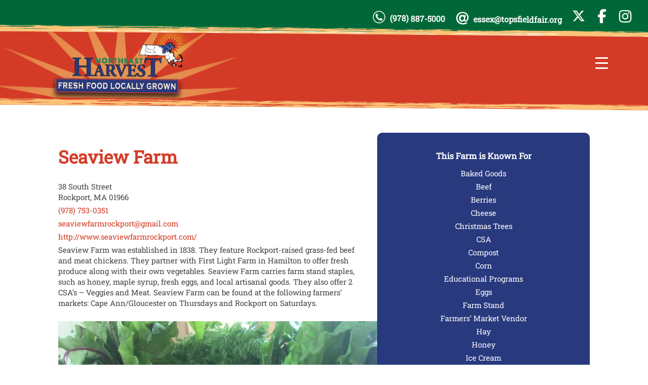

--- FILE ---
content_type: text/html; charset=UTF-8
request_url: https://northeastharvest.com/farm-pages/seaview-farm/
body_size: 12013
content:
<!doctype html>
<html lang="en-US" class="no-js">

<head>
	<!-- Google Tag Manager -->
	<script>(function(w,d,s,l,i){w[l]=w[l]||[];w[l].push({'gtm.start':
	new Date().getTime(),event:'gtm.js'});var f=d.getElementsByTagName(s)[0],
	j=d.createElement(s),dl=l!='dataLayer'?'&l='+l:'';j.async=true;j.src=
	'https://www.googletagmanager.com/gtm.js?id='+i+dl;f.parentNode.insertBefore(j,f);
	})(window,document,'script','dataLayer','GTM-NSDLBRL');</script>
	<!-- End Google Tag Manager -->
		<meta charset="UTF-8">
		<title>
			Seaview Farm - Northeast Harvest			 :			Northeast Harvest		</title>

		<link href="//www.google-analytics.com" rel="dns-prefetch">
		<link href="https://northeastharvest.com/wp-content/themes/northeastharvest/img/NorthEast-Harvest_Logo.png" alt="Northeastern Harvest Logo"  rel="shortcut icon">
		<link href="https://northeastharvest.com/wp-content/themes/northeastharvest/img/icons/touch.png" rel="apple-touch-icon-precomposed">
		
		
		



		<meta http-equiv="X-UA-Compatible" content="IE=edge,chrome=1">
		<meta name="viewport" content="width=device-width, initial-scale=1.0">
		<meta name="description" content="">

		<meta name='robots' content='index, follow, max-image-preview:large, max-snippet:-1, max-video-preview:-1' />
	
	
	<!-- This site is optimized with the Yoast SEO plugin v26.4 - https://yoast.com/wordpress/plugins/seo/ -->
	<link rel="canonical" href="https://northeastharvest.com/farm-pages/seaview-farm/" />
	<meta property="og:locale" content="en_US" />
	<meta property="og:type" content="article" />
	<meta property="og:title" content="Seaview Farm - Northeast Harvest" />
	<meta property="og:url" content="https://northeastharvest.com/farm-pages/seaview-farm/" />
	<meta property="og:site_name" content="Northeast Harvest" />
	<meta property="article:modified_time" content="2022-04-07T15:12:42+00:00" />
	<meta name="twitter:card" content="summary_large_image" />
	<script type="application/ld+json" class="yoast-schema-graph">{"@context":"https://schema.org","@graph":[{"@type":"WebPage","@id":"https://northeastharvest.com/farm-pages/seaview-farm/","url":"https://northeastharvest.com/farm-pages/seaview-farm/","name":"Seaview Farm - Northeast Harvest","isPartOf":{"@id":"https://northeastharvest.com/#website"},"datePublished":"2017-05-05T21:22:49+00:00","dateModified":"2022-04-07T15:12:42+00:00","breadcrumb":{"@id":"https://northeastharvest.com/farm-pages/seaview-farm/#breadcrumb"},"inLanguage":"en-US","potentialAction":[{"@type":"ReadAction","target":["https://northeastharvest.com/farm-pages/seaview-farm/"]}]},{"@type":"BreadcrumbList","@id":"https://northeastharvest.com/farm-pages/seaview-farm/#breadcrumb","itemListElement":[{"@type":"ListItem","position":1,"name":"Home","item":"https://northeastharvest.com/"},{"@type":"ListItem","position":2,"name":"Farm-Pages","item":"https://northeastharvest.com/farm-pages/"},{"@type":"ListItem","position":3,"name":"Seaview Farm"}]},{"@type":"WebSite","@id":"https://northeastharvest.com/#website","url":"https://northeastharvest.com/","name":"Northeast Harvest","description":"","potentialAction":[{"@type":"SearchAction","target":{"@type":"EntryPoint","urlTemplate":"https://northeastharvest.com/?s={search_term_string}"},"query-input":{"@type":"PropertyValueSpecification","valueRequired":true,"valueName":"search_term_string"}}],"inLanguage":"en-US"}]}</script>
	<!-- / Yoast SEO plugin. -->


<link rel='dns-prefetch' href='//kit.fontawesome.com' />
<link rel="alternate" type="text/calendar" title="Northeast Harvest &raquo; iCal Feed" href="https://northeastharvest.com/local-agriculture-events-in-northeastern-massachusetts/?ical=1" />

<link data-optimized="2" rel="stylesheet" href="https://northeastharvest.com/wp-content/litespeed/css/97d28558c89a946c9f3cfe6cdcf4acb2.css?ver=400ee" />















<script type="text/javascript" src="https://northeastharvest.com/wp-includes/js/jquery/jquery.min.js?ver=3.7.1" id="jquery-core-js"></script>













<link rel="https://api.w.org/" href="https://northeastharvest.com/wp-json/" /><link rel="alternate" title="oEmbed (JSON)" type="application/json+oembed" href="https://northeastharvest.com/wp-json/oembed/1.0/embed?url=https%3A%2F%2Fnortheastharvest.com%2Ffarm-pages%2Fseaview-farm%2F" />
<link rel="alternate" title="oEmbed (XML)" type="text/xml+oembed" href="https://northeastharvest.com/wp-json/oembed/1.0/embed?url=https%3A%2F%2Fnortheastharvest.com%2Ffarm-pages%2Fseaview-farm%2F&#038;format=xml" />
<meta name="tec-api-version" content="v1"><meta name="tec-api-origin" content="https://northeastharvest.com"><link rel="alternate" href="https://northeastharvest.com/wp-json/tribe/events/v1/" />
				

</head>

<body class="wp-singular farm-pages-template-default single single-farm-pages postid-1261 wp-theme-northeastharvest tribe-no-js seaview-farm">
	<!-- Google Tag Manager (noscript) -->
	<noscript><iframe src="https://www.googletagmanager.com/ns.html?id=GTM-NSDLBRL"
	height="0" width="0" style="display:none;visibility:hidden"></iframe></noscript>
	<!-- End Google Tag Manager (noscript) -->
			<!-- Pre-header -->
		<div class="preheader">
				<div class="rightlinks">
						<ul>
								<li><img data-lazyloaded="1" src="[data-uri]" data-src="https://northeastharvest.com/wp-content/themes/northeastharvest/img/icons/Phone-Icon.png" alt="phone icon"><noscript><img src="https://northeastharvest.com/wp-content/themes/northeastharvest/img/icons/Phone-Icon.png" alt="phone icon"></noscript>
								<a href="tel:(978) 887-5000">(978) 887-5000</a></li>
								<li><img data-lazyloaded="1" src="[data-uri]" data-src="https://northeastharvest.com/wp-content/themes/northeastharvest/img/icons/webmail-Icon.png" alt="web icon"><noscript><img src="https://northeastharvest.com/wp-content/themes/northeastharvest/img/icons/webmail-Icon.png" alt="web icon"></noscript>  <a href="mailto:essex@topsfieldfair.org"> essex@topsfieldfair.org</a></li>
								<li>
									<a href="https://twitter.com/neharvest/" target="_blank">
										<svg xmlns="http://www.w3.org/2000/svg" height="28" width="26" viewBox="0 0 512 512"><!--!Font Awesome Free 6.5.0 by @fontawesome - https://fontawesome.com License - https://fontawesome.com/license/free Copyright 2023 Fonticons, Inc.--><path fill="#ffffff" d="M389.2 48h70.6L305.6 224.2 487 464H345L233.7 318.6 106.5 464H35.8L200.7 275.5 26.8 48H172.4L272.9 180.9 389.2 48zM364.4 421.8h39.1L151.1 88h-42L364.4 421.8z"/></svg>
									</li>
								<li>
									<a href="https://www.facebook.com/NEHarvest/" target="_blank">
										<svg xmlns="http://www.w3.org/2000/svg" height="28" width="26" viewBox="0 0 320 512"><!--!Font Awesome Free 6.5.0 by @fontawesome - https://fontawesome.com License - https://fontawesome.com/license/free Copyright 2023 Fonticons, Inc.--><path fill="#ffffff" d="M80 299.3V512H196V299.3h86.5l18-97.8H196V166.9c0-51.7 20.3-71.5 72.7-71.5c16.3 0 29.4 .4 37 1.2V7.9C291.4 4 256.4 0 236.2 0C129.3 0 80 50.5 80 159.4v42.1H14v97.8H80z"/></svg>
									</a>
								</li>
								<li>
									<a href="https://www.instagram.com/neharvest/" target="_blank">
									<svg xmlns="http://www.w3.org/2000/svg" height="28" width="26" viewBox="0 0 448 512"><!--!Font Awesome Free 6.5.0 by @fontawesome - https://fontawesome.com License - https://fontawesome.com/license/free Copyright 2023 Fonticons, Inc.--><path fill="#ffffff" d="M224.1 141c-63.6 0-114.9 51.3-114.9 114.9s51.3 114.9 114.9 114.9S339 319.5 339 255.9 287.7 141 224.1 141zm0 189.6c-41.1 0-74.7-33.5-74.7-74.7s33.5-74.7 74.7-74.7 74.7 33.5 74.7 74.7-33.6 74.7-74.7 74.7zm146.4-194.3c0 14.9-12 26.8-26.8 26.8-14.9 0-26.8-12-26.8-26.8s12-26.8 26.8-26.8 26.8 12 26.8 26.8zm76.1 27.2c-1.7-35.9-9.9-67.7-36.2-93.9-26.2-26.2-58-34.4-93.9-36.2-37-2.1-147.9-2.1-184.9 0-35.8 1.7-67.6 9.9-93.9 36.1s-34.4 58-36.2 93.9c-2.1 37-2.1 147.9 0 184.9 1.7 35.9 9.9 67.7 36.2 93.9s58 34.4 93.9 36.2c37 2.1 147.9 2.1 184.9 0 35.9-1.7 67.7-9.9 93.9-36.2 26.2-26.2 34.4-58 36.2-93.9 2.1-37 2.1-147.8 0-184.8zM398.8 388c-7.8 19.6-22.9 34.7-42.6 42.6-29.5 11.7-99.5 9-132.1 9s-102.7 2.6-132.1-9c-19.6-7.8-34.7-22.9-42.6-42.6-11.7-29.5-9-99.5-9-132.1s-2.6-102.7 9-132.1c7.8-19.6 22.9-34.7 42.6-42.6 29.5-11.7 99.5-9 132.1-9s102.7-2.6 132.1 9c19.6 7.8 34.7 22.9 42.6 42.6 11.7 29.5 9 99.5 9 132.1s2.7 102.7-9 132.1z"/></svg>
									</a>
								</li>
						</ul>
				</div>
				<div class="clear"></div>
		</div>
		<div class="H-topline">
				<img data-lazyloaded="1" src="[data-uri]" data-src="https://northeastharvest.com/wp-content/themes/northeastharvest/img/lines/H-topline.png"><noscript><img src="https://northeastharvest.com/wp-content/themes/northeastharvest/img/lines/H-topline.png"></noscript>
		</div>
		<!-- header -->
		<header class="header clear" role="banner">

				<!-- logo -->
				<div class="logo">
						<a href="https://northeastharvest.com">
								<!-- svg logo - toddmotto.com/mastering-svg-use-for-a-retina-web-fallbacks-with-png-script -->
								<img data-lazyloaded="1" src="[data-uri]" data-src="https://northeastharvest.com/wp-content/themes/northeastharvest/img/NorthEast-Harvest_Logo.png" alt="Northeastern Harvest Logo" class="logo-img"><noscript><img src="https://northeastharvest.com/wp-content/themes/northeastharvest/img/NorthEast-Harvest_Logo.png" alt="Northeastern Harvest Logo" class="logo-img"></noscript>
						</a>
				</div>
				<!-- /logo -->

				<!-- nav -->
				<nav class="nav" role="navigation">
						<ul><li id="menu-item-8252" class="menu-item menu-item-type-custom menu-item-object-custom menu-item-has-children menu-item-8252"><a href="//northeastharvest.com/food-guide/">Local Food Guide</a>
<ul class="sub-menu">
	<li id="menu-item-8253" class="menu-item menu-item-type-taxonomy menu-item-object-farm-category menu-item-8253"><a href="https://northeastharvest.com/farm-category/alpacas-fiber/">Alpacas, Fiber</a></li>
	<li id="menu-item-8254" class="menu-item menu-item-type-taxonomy menu-item-object-farm-category menu-item-8254"><a href="https://northeastharvest.com/farm-category/apples/">Apples</a></li>
	<li id="menu-item-8256" class="menu-item menu-item-type-taxonomy menu-item-object-farm-category menu-item-8256"><a href="https://northeastharvest.com/farm-category/bakery-breads-pies/">Bakery, Breads, Pies</a></li>
	<li id="menu-item-8259" class="menu-item menu-item-type-taxonomy menu-item-object-farm-category menu-item-8259"><a href="https://northeastharvest.com/farm-category/berries/">Berries</a></li>
	<li id="menu-item-8261" class="menu-item menu-item-type-taxonomy menu-item-object-farm-category menu-item-8261"><a href="https://northeastharvest.com/farm-category/c-s-a/">CSA Farms</a></li>
	<li id="menu-item-8263" class="menu-item menu-item-type-taxonomy menu-item-object-farm-category menu-item-8263"><a href="https://northeastharvest.com/farm-category/cheese/">Cheese</a></li>
	<li id="menu-item-8264" class="menu-item menu-item-type-taxonomy menu-item-object-farm-category menu-item-8264"><a href="https://northeastharvest.com/farm-category/christmas-trees/">Christmas Trees</a></li>
	<li id="menu-item-8265" class="menu-item menu-item-type-taxonomy menu-item-object-farm-category menu-item-8265"><a href="https://northeastharvest.com/farm-category/corn/">Corn</a></li>
	<li id="menu-item-8267" class="menu-item menu-item-type-taxonomy menu-item-object-farm-category menu-item-8267"><a href="https://northeastharvest.com/farm-category/dairy-ice-cream/">Dairy, Ice Cream</a></li>
	<li id="menu-item-8268" class="menu-item menu-item-type-taxonomy menu-item-object-farm-category menu-item-8268"><a href="https://northeastharvest.com/farm-category/educational-programs/">Educational Programs</a></li>
	<li id="menu-item-8269" class="menu-item menu-item-type-taxonomy menu-item-object-farm-category menu-item-8269"><a href="https://northeastharvest.com/farm-category/eggs/">Eggs</a></li>
	<li id="menu-item-8270" class="menu-item menu-item-type-taxonomy menu-item-object-farm-category menu-item-8270"><a href="https://northeastharvest.com/farm-category/farm-stand/">Farm Stand</a></li>
	<li id="menu-item-8272" class="menu-item menu-item-type-taxonomy menu-item-object-farm-category menu-item-8272"><a href="https://northeastharvest.com/farm-category/farmers-market/">Farmers&#8217; Market</a></li>
	<li id="menu-item-8274" class="menu-item menu-item-type-taxonomy menu-item-object-farm-category menu-item-8274"><a href="https://northeastharvest.com/farm-category/festivals/">Festivals</a></li>
	<li id="menu-item-8275" class="menu-item menu-item-type-taxonomy menu-item-object-farm-category menu-item-8275"><a href="https://northeastharvest.com/farm-category/firewood/">Firewood</a></li>
	<li id="menu-item-8278" class="menu-item menu-item-type-taxonomy menu-item-object-farm-category menu-item-8278"><a href="https://northeastharvest.com/farm-category/flowers-plants-bulbs/">Flowers, Plants, Bulbs</a></li>
	<li id="menu-item-8280" class="menu-item menu-item-type-taxonomy menu-item-object-farm-category menu-item-8280"><a href="https://northeastharvest.com/farm-category/fruit-fruit-trees/">Fruit, Fruit Trees</a></li>
	<li id="menu-item-8281" class="menu-item menu-item-type-taxonomy menu-item-object-farm-category menu-item-8281"><a href="https://northeastharvest.com/farm-category/hay-straw/">Hay, Straw</a></li>
	<li id="menu-item-8282" class="menu-item menu-item-type-taxonomy menu-item-object-farm-category menu-item-8282"><a href="https://northeastharvest.com/farm-category/herbs/">Herbs</a></li>
	<li id="menu-item-8284" class="menu-item menu-item-type-taxonomy menu-item-object-farm-category menu-item-8284"><a href="https://northeastharvest.com/farm-category/honey-beekeeping/">Honey, Beekeeping</a></li>
	<li id="menu-item-8285" class="menu-item menu-item-type-taxonomy menu-item-object-farm-category menu-item-8285"><a href="https://northeastharvest.com/farm-category/maple-products/">Maple Products</a></li>
	<li id="menu-item-8286" class="menu-item menu-item-type-taxonomy menu-item-object-farm-category menu-item-8286"><a href="https://northeastharvest.com/farm-category/meat-beef-pork-lamb/">Meat, Beef, Pork, Lamb</a></li>
	<li id="menu-item-8287" class="menu-item menu-item-type-taxonomy menu-item-object-farm-category menu-item-8287"><a href="https://northeastharvest.com/farm-category/mulch-compost/">Mulch, Compost</a></li>
	<li id="menu-item-8288" class="menu-item menu-item-type-taxonomy menu-item-object-farm-category menu-item-8288"><a href="https://northeastharvest.com/farm-category/nursery/">Nursery</a></li>
	<li id="menu-item-8289" class="menu-item menu-item-type-taxonomy menu-item-object-farm-category menu-item-8289"><a href="https://northeastharvest.com/farm-category/organic/">Organic</a></li>
	<li id="menu-item-8290" class="menu-item menu-item-type-taxonomy menu-item-object-farm-category menu-item-8290"><a href="https://northeastharvest.com/farm-category/petting-animals/">Petting Animals</a></li>
	<li id="menu-item-8291" class="menu-item menu-item-type-taxonomy menu-item-object-farm-category menu-item-8291"><a href="https://northeastharvest.com/farm-category/pick-your-own/">Pick Your Own</a></li>
	<li id="menu-item-8294" class="menu-item menu-item-type-taxonomy menu-item-object-farm-category menu-item-8294"><a href="https://northeastharvest.com/farm-category/poultry-chicken-turkey-duck/">Poultry, Chicken, Turkey, Duck</a></li>
	<li id="menu-item-8295" class="menu-item menu-item-type-taxonomy menu-item-object-farm-category menu-item-8295"><a href="https://northeastharvest.com/farm-category/pumpkins/">Pumpkins</a></li>
	<li id="menu-item-12744" class="menu-item menu-item-type-taxonomy menu-item-object-farm-category menu-item-12744"><a href="https://northeastharvest.com/farm-category/fish/">Seafood</a></li>
	<li id="menu-item-8300" class="menu-item menu-item-type-taxonomy menu-item-object-farm-category menu-item-8300"><a href="https://northeastharvest.com/farm-category/vegetables/">Vegetables</a></li>
	<li id="menu-item-8301" class="menu-item menu-item-type-taxonomy menu-item-object-farm-category menu-item-8301"><a href="https://northeastharvest.com/farm-category/wineries/">Wineries</a></li>
</ul>
</li>
<li id="menu-item-25" class="menu-item menu-item-type-post_type menu-item-object-page menu-item-has-children menu-item-25"><a href="https://northeastharvest.com/about-us/">About Us</a>
<ul class="sub-menu">
	<li id="menu-item-4166" class="menu-item menu-item-type-post_type menu-item-object-page menu-item-4166"><a href="https://northeastharvest.com/open_farms/">2025 Open Farms &#038; Markets</a></li>
	<li id="menu-item-9912" class="menu-item menu-item-type-post_type menu-item-object-page menu-item-9912"><a href="https://northeastharvest.com/eat-local-ma/">Eat Local MA</a></li>
	<li id="menu-item-244" class="menu-item menu-item-type-post_type menu-item-object-page menu-item-244"><a href="https://northeastharvest.com/buy-local/">Buy Local</a></li>
	<li id="menu-item-1592" class="menu-item menu-item-type-post_type menu-item-object-page menu-item-1592"><a href="https://northeastharvest.com/northeast-harvest-buy-local-progression/">Northeast Harvest Buy Local Progression</a></li>
	<li id="menu-item-256" class="menu-item menu-item-type-post_type menu-item-object-page menu-item-256"><a href="https://northeastharvest.com/local-agriculture-news-in-northeastern-massachusetts/">Local Agriculture News in Northeastern Massachusetts</a></li>
	<li id="menu-item-1330" class="menu-item menu-item-type-post_type menu-item-object-page menu-item-1330"><a href="https://northeastharvest.com/local-food-guide/">Local Food Guide</a></li>
</ul>
</li>
<li id="menu-item-24" class="menu-item menu-item-type-post_type menu-item-object-page menu-item-24"><a href="https://northeastharvest.com/farm-map/">Farm Map</a></li>
<li id="menu-item-264" class="menu-item menu-item-type-post_type menu-item-object-page menu-item-has-children menu-item-264"><a href="https://northeastharvest.com/local-agriculture-events-in-northeastern-massachusetts/">Events</a>
<ul class="sub-menu">
	<li id="menu-item-4266" class="menu-item menu-item-type-post_type menu-item-object-page menu-item-4266"><a href="https://northeastharvest.com/local-agriculture-events-in-northeastern-massachusetts/">Local Agriculture Events in Northeastern Massachusetts</a></li>
	<li id="menu-item-3796" class="menu-item menu-item-type-post_type menu-item-object-page menu-item-3796"><a href="https://northeastharvest.com/northeast-harvest-agricultural-conference/">Northeast Harvest Agricultural Conference</a></li>
</ul>
</li>
<li id="menu-item-1133" class="menu-item menu-item-type-post_type menu-item-object-page menu-item-has-children menu-item-1133"><a href="https://northeastharvest.com/hip/">Resources</a>
<ul class="sub-menu">
	<li id="menu-item-1398" class="menu-item menu-item-type-post_type menu-item-object-page menu-item-1398"><a href="https://northeastharvest.com/aquaculture/">Fish, Seafood, and Aquaculture</a></li>
	<li id="menu-item-23" class="menu-item menu-item-type-post_type menu-item-object-page menu-item-23"><a href="https://northeastharvest.com/csa/">CSA</a></li>
	<li id="menu-item-281" class="menu-item menu-item-type-post_type menu-item-object-page menu-item-281"><a href="https://northeastharvest.com/local-dairy/">Dairy</a></li>
	<li id="menu-item-1351" class="menu-item menu-item-type-post_type menu-item-object-page menu-item-1351"><a href="https://northeastharvest.com/education/">Education</a></li>
	<li id="menu-item-268" class="menu-item menu-item-type-post_type menu-item-object-page menu-item-268"><a href="https://northeastharvest.com/farmers-market/">Farmers’ Market</a></li>
	<li id="menu-item-2020" class="menu-item menu-item-type-post_type menu-item-object-page menu-item-2020"><a href="https://northeastharvest.com/hip/">Healthy Incentives Program</a></li>
	<li id="menu-item-276" class="menu-item menu-item-type-post_type menu-item-object-page menu-item-276"><a href="https://northeastharvest.com/how-to-preserve-fruits-and-vegetables/">How to Preserve Fruits and Vegetables</a></li>
	<li id="menu-item-271" class="menu-item menu-item-type-post_type menu-item-object-page menu-item-271"><a href="https://northeastharvest.com/seasonal-growing-calendar/">Seasonal Growing Calendar</a></li>
</ul>
</li>
<li id="menu-item-21" class="menu-item menu-item-type-post_type menu-item-object-page menu-item-21"><a href="https://northeastharvest.com/contact/">Contact</a></li>
<li id="menu-item-97" class="menu-item menu-item-type-post_type menu-item-object-page current_page_parent menu-item-97"><a href="https://northeastharvest.com/blog/">Blog</a></li>
</ul>				</nav>
				
			
				<!-- /nav -->

				<div class="H-Bottomline">
						<img data-lazyloaded="1" src="[data-uri]" data-src="https://northeastharvest.com/wp-content/themes/northeastharvest/img/lines/H-bottomline.png"><noscript><img src="https://northeastharvest.com/wp-content/themes/northeastharvest/img/lines/H-bottomline.png"></noscript>
				</div>


		</header>
		<!-- /header -->

<main role="main">
  <div class="single-farm-container clear">
    <div class="fm-container">
      <!-- Left Section -->
      <div class="singlefarm-left">
        <h1 class="single-farm-title">Seaview Farm</h1>
        <div class="single-farm-address">
          <p class="farm-address">
                          38 South Street<br>
                                      Rockport,
                                      MA                                      01966                      </p>

                      <p class="farm-tel">
              <a href="(978) 753-0351">(978) 753-0351</a>
            </p>
          
                      <p class="farm-email">
              <a href="seaviewfarmrockport@gmail.com">seaviewfarmrockport@gmail.com</a>
            </p>
          
                      <p class="farm-web">
              <a href="http://www.seaviewfarmrockport.com/" target="_blank">http://www.seaviewfarmrockport.com/</a>
            </p>
                  </div>

        <div class="farm_desc">
          <p>Seaview Farm was established in 1838. They feature Rockport-raised grass-fed beef and meat chickens. They partner with First Light Farm in Hamilton to offer fresh produce along with their own vegetables. Seaview Farm carries farm stand staples, such as honey, maple syrup, fresh eggs, and local artisanal goods. They also offer 2 CSA’s – Veggies and Meat. Seaview Farm can be found at the following farmers’ markets: Cape Ann/Gloucester on Thursdays and Rockport on Saturdays.</p>
        </div>

        <!-- Slider -->
        <div class="SV-container"><div class="Sslider"><div class="slider-wrap"><div class="sing-farm-slider"><div class="per-slide" style="background-image: url(https://northeastharvest.com/wp-content/uploads/2017/05/seaview-3.jpg)"></div><div class="per-slide" style="background-image: url(https://northeastharvest.com/wp-content/uploads/2017/05/seaview.jpg)"></div><div class="per-slide" style="background-image: url(https://northeastharvest.com/wp-content/uploads/2017/05/seaview-2.jpg)"></div></div></div></div></div>        <!-- /slider -->

        <!-- Video -->
                <!-- /Video -->

      </div>
      <!-- /Left Section -->

      <!-- Right Section -->
      <div class="singlefarm-right">
                <div class="known-for-wrapper">
          <h2 class="Stitle">This Farm is Known For</h2>
          <div class="excerpt">
            <p>Baked Goods</p>
<p>Beef</p>
<p>Berries</p>
<p>Cheese</p>
<p>Christmas Trees</p>
<p>CSA</p>
<p>Compost</p>
<p>Corn</p>
<p>Educational Programs</p>
<p>Eggs</p>
<p>Farm Stand</p>
<p>Farmers&#8217; Market Vendor</p>
<p>Hay</p>
<p>Honey</p>
<p>Ice Cream</p>
<p>Maple Products</p>
<p>Poultry</p>
<p>Pumpkins</p>
<p>Turkey</p>
<p>Vegetables</p>
<p>Wine</p>
          </div>
        </div>
                <!-- Google Maps -->
                      <div class="acf-map" data-zoom="16">
                <div class="marker" data-lat="42.6539954" data-lng="-70.6062965">
                  <h3>Seaview Farm</h3>
                  <p>38 South Street, Rockport, MA 01966</p>
                </div>
              </div>
                <!-- /Google Maps -->
      </div>
      <!-- /Right Section -->
    </div>
  </div>
</main>
<script src="https://maps.googleapis.com/maps/api/js?key=AIzaSyD6z4Jo2z4ongqx8njcstKYNJHNdHDh0FQ" defer data-deferred="1"></script>


<!-- footer -->

<section id="newsletters-signup">
  <div class="newsletters-container">
  	<h2 class="heading">Sign Up for the Northeast Harvest Newsletter</h2>
  	<div class="frm_forms  with_frm_style frm_style_formidable-style" id="frm_form_7_container" >
<form enctype="multipart/form-data" method="post" class="frm-show-form  frm_pro_form " id="form_emailsignup" >
<div class="frm_form_fields ">
<fieldset>
<legend class="frm_screen_reader">Email Sign Up</legend>

<div class="frm_fields_container">
<input type="hidden" name="frm_action" value="create" />
<input type="hidden" name="form_id" value="7" />
<input type="hidden" name="frm_hide_fields_7" id="frm_hide_fields_7" value="" />
<input type="hidden" name="form_key" value="emailsignup" />
<input type="hidden" name="item_meta[0]" value="" />
<input type="hidden" id="frm_submit_entry_7" name="frm_submit_entry_7" value="44a9cb2c63" /><input type="hidden" name="_wp_http_referer" value="/farm-pages/seaview-farm/" /><div id="frm_field_77_container" class="frm_form_field form-field  frm_required_field frm_top_container frm_first frm_half">
    <label for="field_2sq37" id="field_2sq37_label" class="frm_primary_label">First Name
        <span class="frm_required">*</span>
    </label>
    <input  type="text" id="field_2sq37" name="item_meta[77]" value=""  data-reqmsg="First Name cannot be blank." aria-required="true" data-invmsg="Text is invalid" aria-invalid="false"   />
    
    
</div>
<div id="frm_field_78_container" class="frm_form_field form-field  frm_required_field frm_top_container frm_half">
    <label for="field_5tgd3" id="field_5tgd3_label" class="frm_primary_label">Last Name
        <span class="frm_required">*</span>
    </label>
    <input  type="text" id="field_5tgd3" name="item_meta[78]" value=""  data-reqmsg="Last Name cannot be blank." aria-required="true" data-invmsg="Text is invalid" aria-invalid="false"   />
    
    
</div>
<div id="frm_field_79_container" class="frm_form_field form-field  frm_required_field frm_top_container frm_full">
    <label for="field_ije68" id="field_ije68_label" class="frm_primary_label">Email
        <span class="frm_required">*</span>
    </label>
    <input type="email" id="field_ije68" name="item_meta[79]" value=""  data-reqmsg="Email cannot be blank." aria-required="true" data-invmsg="Email is invalid" aria-invalid="false"  />
    
    
</div>
<div id="frm_field_82_container" class="frm_form_field form-field ">
	<div class="frm_submit">

<button class="frm_button_submit frm_final_submit" type="submit"   formnovalidate="formnovalidate">Submit</button>

</div>
</div>
	<input type="hidden" name="item_key" value="" />
			<div id="frm_field_83_container">
			<label for="field_loi91" >
				If you are human, leave this field blank.			</label>
			<input  id="field_loi91" type="text" class="frm_form_field form-field frm_verify" name="item_meta[83]" value=""  />
		</div>
		<input name="frm_state" type="hidden" value="tmwO6HPcq74x0TxnRDsxgmb4E3utiqpsl2AB4jLVBMwaVa7E5dCuFSz8IAWfydWo" /></div>
</fieldset>
</div>

<p style="display: none !important;" class="akismet-fields-container" data-prefix="ak_"><label>&#916;<textarea name="ak_hp_textarea" cols="45" rows="8" maxlength="100"></textarea></label><input type="hidden" id="ak_js_1" name="ak_js" value="164"/></p></form>
</div>
  </div>
</section>

<footer class="footer" role="contentinfo">


	<!-- logo -->
	<div class="logo2">
		<a href="https://northeastharvest.com">
			<!-- svg logo - toddmotto.com/mastering-svg-use-for-a-retina-web-fallbacks-with-png-script -->
			<img data-lazyloaded="1" src="[data-uri]" data-src="https://northeastharvest.com/wp-content/themes/northeastharvest/img/NorthEast-Harvest_Logo.png" alt="Northeastern Harvest Logo" class="logo-img"><noscript><img src="https://northeastharvest.com/wp-content/themes/northeastharvest/img/NorthEast-Harvest_Logo.png" alt="Northeastern Harvest Logo" class="logo-img"></noscript>

		</a>
	</div>
	<!-- /logo -->


	<!-- nav -->
	<a href="http://northeastharvest.com/member-badges/"><img data-lazyloaded="1" src="[data-uri]" data-src="https://northeastharvest.com/wp-content/themes/northeastharvest/img/badges/northeastharvest75x75.png" alt="Logo" class="badge-img"><noscript><img src="https://northeastharvest.com/wp-content/themes/northeastharvest/img/badges/northeastharvest75x75.png" alt="Logo" class="badge-img"></noscript></a>
	<!--<nav class="nav" role="navigation">-->
	<!--	<ul><li class="menu-item menu-item-type-custom menu-item-object-custom menu-item-has-children menu-item-8252"><a href="//northeastharvest.com/food-guide/">Local Food Guide</a>
<ul class="sub-menu">
	<li class="menu-item menu-item-type-taxonomy menu-item-object-farm-category menu-item-8253"><a href="https://northeastharvest.com/farm-category/alpacas-fiber/">Alpacas, Fiber</a></li>
	<li class="menu-item menu-item-type-taxonomy menu-item-object-farm-category menu-item-8254"><a href="https://northeastharvest.com/farm-category/apples/">Apples</a></li>
	<li class="menu-item menu-item-type-taxonomy menu-item-object-farm-category menu-item-8256"><a href="https://northeastharvest.com/farm-category/bakery-breads-pies/">Bakery, Breads, Pies</a></li>
	<li class="menu-item menu-item-type-taxonomy menu-item-object-farm-category menu-item-8259"><a href="https://northeastharvest.com/farm-category/berries/">Berries</a></li>
	<li class="menu-item menu-item-type-taxonomy menu-item-object-farm-category menu-item-8261"><a href="https://northeastharvest.com/farm-category/c-s-a/">CSA Farms</a></li>
	<li class="menu-item menu-item-type-taxonomy menu-item-object-farm-category menu-item-8263"><a href="https://northeastharvest.com/farm-category/cheese/">Cheese</a></li>
	<li class="menu-item menu-item-type-taxonomy menu-item-object-farm-category menu-item-8264"><a href="https://northeastharvest.com/farm-category/christmas-trees/">Christmas Trees</a></li>
	<li class="menu-item menu-item-type-taxonomy menu-item-object-farm-category menu-item-8265"><a href="https://northeastharvest.com/farm-category/corn/">Corn</a></li>
	<li class="menu-item menu-item-type-taxonomy menu-item-object-farm-category menu-item-8267"><a href="https://northeastharvest.com/farm-category/dairy-ice-cream/">Dairy, Ice Cream</a></li>
	<li class="menu-item menu-item-type-taxonomy menu-item-object-farm-category menu-item-8268"><a href="https://northeastharvest.com/farm-category/educational-programs/">Educational Programs</a></li>
	<li class="menu-item menu-item-type-taxonomy menu-item-object-farm-category menu-item-8269"><a href="https://northeastharvest.com/farm-category/eggs/">Eggs</a></li>
	<li class="menu-item menu-item-type-taxonomy menu-item-object-farm-category menu-item-8270"><a href="https://northeastharvest.com/farm-category/farm-stand/">Farm Stand</a></li>
	<li class="menu-item menu-item-type-taxonomy menu-item-object-farm-category menu-item-8272"><a href="https://northeastharvest.com/farm-category/farmers-market/">Farmers&#8217; Market</a></li>
	<li class="menu-item menu-item-type-taxonomy menu-item-object-farm-category menu-item-8274"><a href="https://northeastharvest.com/farm-category/festivals/">Festivals</a></li>
	<li class="menu-item menu-item-type-taxonomy menu-item-object-farm-category menu-item-8275"><a href="https://northeastharvest.com/farm-category/firewood/">Firewood</a></li>
	<li class="menu-item menu-item-type-taxonomy menu-item-object-farm-category menu-item-8278"><a href="https://northeastharvest.com/farm-category/flowers-plants-bulbs/">Flowers, Plants, Bulbs</a></li>
	<li class="menu-item menu-item-type-taxonomy menu-item-object-farm-category menu-item-8280"><a href="https://northeastharvest.com/farm-category/fruit-fruit-trees/">Fruit, Fruit Trees</a></li>
	<li class="menu-item menu-item-type-taxonomy menu-item-object-farm-category menu-item-8281"><a href="https://northeastharvest.com/farm-category/hay-straw/">Hay, Straw</a></li>
	<li class="menu-item menu-item-type-taxonomy menu-item-object-farm-category menu-item-8282"><a href="https://northeastharvest.com/farm-category/herbs/">Herbs</a></li>
	<li class="menu-item menu-item-type-taxonomy menu-item-object-farm-category menu-item-8284"><a href="https://northeastharvest.com/farm-category/honey-beekeeping/">Honey, Beekeeping</a></li>
	<li class="menu-item menu-item-type-taxonomy menu-item-object-farm-category menu-item-8285"><a href="https://northeastharvest.com/farm-category/maple-products/">Maple Products</a></li>
	<li class="menu-item menu-item-type-taxonomy menu-item-object-farm-category menu-item-8286"><a href="https://northeastharvest.com/farm-category/meat-beef-pork-lamb/">Meat, Beef, Pork, Lamb</a></li>
	<li class="menu-item menu-item-type-taxonomy menu-item-object-farm-category menu-item-8287"><a href="https://northeastharvest.com/farm-category/mulch-compost/">Mulch, Compost</a></li>
	<li class="menu-item menu-item-type-taxonomy menu-item-object-farm-category menu-item-8288"><a href="https://northeastharvest.com/farm-category/nursery/">Nursery</a></li>
	<li class="menu-item menu-item-type-taxonomy menu-item-object-farm-category menu-item-8289"><a href="https://northeastharvest.com/farm-category/organic/">Organic</a></li>
	<li class="menu-item menu-item-type-taxonomy menu-item-object-farm-category menu-item-8290"><a href="https://northeastharvest.com/farm-category/petting-animals/">Petting Animals</a></li>
	<li class="menu-item menu-item-type-taxonomy menu-item-object-farm-category menu-item-8291"><a href="https://northeastharvest.com/farm-category/pick-your-own/">Pick Your Own</a></li>
	<li class="menu-item menu-item-type-taxonomy menu-item-object-farm-category menu-item-8294"><a href="https://northeastharvest.com/farm-category/poultry-chicken-turkey-duck/">Poultry, Chicken, Turkey, Duck</a></li>
	<li class="menu-item menu-item-type-taxonomy menu-item-object-farm-category menu-item-8295"><a href="https://northeastharvest.com/farm-category/pumpkins/">Pumpkins</a></li>
	<li class="menu-item menu-item-type-taxonomy menu-item-object-farm-category menu-item-12744"><a href="https://northeastharvest.com/farm-category/fish/">Seafood</a></li>
	<li class="menu-item menu-item-type-taxonomy menu-item-object-farm-category menu-item-8300"><a href="https://northeastharvest.com/farm-category/vegetables/">Vegetables</a></li>
	<li class="menu-item menu-item-type-taxonomy menu-item-object-farm-category menu-item-8301"><a href="https://northeastharvest.com/farm-category/wineries/">Wineries</a></li>
</ul>
</li>
<li class="menu-item menu-item-type-post_type menu-item-object-page menu-item-has-children menu-item-25"><a href="https://northeastharvest.com/about-us/">About Us</a>
<ul class="sub-menu">
	<li class="menu-item menu-item-type-post_type menu-item-object-page menu-item-4166"><a href="https://northeastharvest.com/open_farms/">2025 Open Farms &#038; Markets</a></li>
	<li class="menu-item menu-item-type-post_type menu-item-object-page menu-item-9912"><a href="https://northeastharvest.com/eat-local-ma/">Eat Local MA</a></li>
	<li class="menu-item menu-item-type-post_type menu-item-object-page menu-item-244"><a href="https://northeastharvest.com/buy-local/">Buy Local</a></li>
	<li class="menu-item menu-item-type-post_type menu-item-object-page menu-item-1592"><a href="https://northeastharvest.com/northeast-harvest-buy-local-progression/">Northeast Harvest Buy Local Progression</a></li>
	<li class="menu-item menu-item-type-post_type menu-item-object-page menu-item-256"><a href="https://northeastharvest.com/local-agriculture-news-in-northeastern-massachusetts/">Local Agriculture News in Northeastern Massachusetts</a></li>
	<li class="menu-item menu-item-type-post_type menu-item-object-page menu-item-1330"><a href="https://northeastharvest.com/local-food-guide/">Local Food Guide</a></li>
</ul>
</li>
<li class="menu-item menu-item-type-post_type menu-item-object-page menu-item-24"><a href="https://northeastharvest.com/farm-map/">Farm Map</a></li>
<li class="menu-item menu-item-type-post_type menu-item-object-page menu-item-has-children menu-item-264"><a href="https://northeastharvest.com/local-agriculture-events-in-northeastern-massachusetts/">Events</a>
<ul class="sub-menu">
	<li class="menu-item menu-item-type-post_type menu-item-object-page menu-item-4266"><a href="https://northeastharvest.com/local-agriculture-events-in-northeastern-massachusetts/">Local Agriculture Events in Northeastern Massachusetts</a></li>
	<li class="menu-item menu-item-type-post_type menu-item-object-page menu-item-3796"><a href="https://northeastharvest.com/northeast-harvest-agricultural-conference/">Northeast Harvest Agricultural Conference</a></li>
</ul>
</li>
<li class="menu-item menu-item-type-post_type menu-item-object-page menu-item-has-children menu-item-1133"><a href="https://northeastharvest.com/hip/">Resources</a>
<ul class="sub-menu">
	<li class="menu-item menu-item-type-post_type menu-item-object-page menu-item-1398"><a href="https://northeastharvest.com/aquaculture/">Fish, Seafood, and Aquaculture</a></li>
	<li class="menu-item menu-item-type-post_type menu-item-object-page menu-item-23"><a href="https://northeastharvest.com/csa/">CSA</a></li>
	<li class="menu-item menu-item-type-post_type menu-item-object-page menu-item-281"><a href="https://northeastharvest.com/local-dairy/">Dairy</a></li>
	<li class="menu-item menu-item-type-post_type menu-item-object-page menu-item-1351"><a href="https://northeastharvest.com/education/">Education</a></li>
	<li class="menu-item menu-item-type-post_type menu-item-object-page menu-item-268"><a href="https://northeastharvest.com/farmers-market/">Farmers’ Market</a></li>
	<li class="menu-item menu-item-type-post_type menu-item-object-page menu-item-2020"><a href="https://northeastharvest.com/hip/">Healthy Incentives Program</a></li>
	<li class="menu-item menu-item-type-post_type menu-item-object-page menu-item-276"><a href="https://northeastharvest.com/how-to-preserve-fruits-and-vegetables/">How to Preserve Fruits and Vegetables</a></li>
	<li class="menu-item menu-item-type-post_type menu-item-object-page menu-item-271"><a href="https://northeastharvest.com/seasonal-growing-calendar/">Seasonal Growing Calendar</a></li>
</ul>
</li>
<li class="menu-item menu-item-type-post_type menu-item-object-page menu-item-21"><a href="https://northeastharvest.com/contact/">Contact</a></li>
<li class="menu-item menu-item-type-post_type menu-item-object-page current_page_parent menu-item-97"><a href="https://northeastharvest.com/blog/">Blog</a></li>
</ul>-->
	<!--</nav>-->
	<div class="clear"></div>

</footer>
<!-- /footer -->


<!-- copyright -->
<p class="copyright">
	&copy;
	2026	Northeast Harvest All Rights Reserved. Website designed and developed by <a href="http://sperlinginteractive.com/" target="_blank">Sperling.</a>
</p>

<!-- /wrapper -->

<script type="speculationrules">
{"prefetch":[{"source":"document","where":{"and":[{"href_matches":"\/*"},{"not":{"href_matches":["\/wp-*.php","\/wp-admin\/*","\/wp-content\/uploads\/*","\/wp-content\/*","\/wp-content\/plugins\/*","\/wp-content\/themes\/northeastharvest\/*","\/*\\?(.+)"]}},{"not":{"selector_matches":"a[rel~=\"nofollow\"]"}},{"not":{"selector_matches":".no-prefetch, .no-prefetch a"}}]},"eagerness":"conservative"}]}
</script>
			<button type="button"  aria-controls="rmp-container-15547" aria-label="Menu Trigger" id="rmp_menu_trigger-15547"  class="rmp_menu_trigger rmp-menu-trigger-boring">
								<span class="rmp-trigger-box">
									<span class="responsive-menu-pro-inner"></span>
								</span>
					</button>
						<div id="rmp-container-15547" class="rmp-container rmp-container rmp-slide-left">
							<div id="rmp-menu-title-15547" class="rmp-menu-title">
									<span class="rmp-menu-title-link">
										<span></span>					</span>
							</div>
			<ul id="rmp-menu-15547" class="rmp-menu" role="menubar" aria-label="Default Menu"><li id="rmp-menu-item-8252" class=" menu-item menu-item-type-custom menu-item-object-custom menu-item-has-children rmp-menu-item rmp-menu-item-has-children rmp-menu-top-level-item" role="none"><a  href="//northeastharvest.com/food-guide/"  class="rmp-menu-item-link"  role="menuitem"  >Local Food Guide<div class="rmp-menu-subarrow">▼</div></a><ul aria-label="Local Food Guide"
            role="menu" data-depth="2"
            class="rmp-submenu rmp-submenu-depth-1"><li id="rmp-menu-item-8253" class=" menu-item menu-item-type-taxonomy menu-item-object-farm-category rmp-menu-item rmp-menu-sub-level-item" role="none"><a  href="https://northeastharvest.com/farm-category/alpacas-fiber/"  class="rmp-menu-item-link"  role="menuitem"  >Alpacas, Fiber</a></li><li id="rmp-menu-item-8254" class=" menu-item menu-item-type-taxonomy menu-item-object-farm-category rmp-menu-item rmp-menu-sub-level-item" role="none"><a  href="https://northeastharvest.com/farm-category/apples/"  class="rmp-menu-item-link"  role="menuitem"  >Apples</a></li><li id="rmp-menu-item-8256" class=" menu-item menu-item-type-taxonomy menu-item-object-farm-category rmp-menu-item rmp-menu-sub-level-item" role="none"><a  href="https://northeastharvest.com/farm-category/bakery-breads-pies/"  class="rmp-menu-item-link"  role="menuitem"  >Bakery, Breads, Pies</a></li><li id="rmp-menu-item-8259" class=" menu-item menu-item-type-taxonomy menu-item-object-farm-category rmp-menu-item rmp-menu-sub-level-item" role="none"><a  href="https://northeastharvest.com/farm-category/berries/"  class="rmp-menu-item-link"  role="menuitem"  >Berries</a></li><li id="rmp-menu-item-8261" class=" menu-item menu-item-type-taxonomy menu-item-object-farm-category rmp-menu-item rmp-menu-sub-level-item" role="none"><a  href="https://northeastharvest.com/farm-category/c-s-a/"  class="rmp-menu-item-link"  role="menuitem"  >CSA Farms</a></li><li id="rmp-menu-item-8263" class=" menu-item menu-item-type-taxonomy menu-item-object-farm-category rmp-menu-item rmp-menu-sub-level-item" role="none"><a  href="https://northeastharvest.com/farm-category/cheese/"  class="rmp-menu-item-link"  role="menuitem"  >Cheese</a></li><li id="rmp-menu-item-8264" class=" menu-item menu-item-type-taxonomy menu-item-object-farm-category rmp-menu-item rmp-menu-sub-level-item" role="none"><a  href="https://northeastharvest.com/farm-category/christmas-trees/"  class="rmp-menu-item-link"  role="menuitem"  >Christmas Trees</a></li><li id="rmp-menu-item-8265" class=" menu-item menu-item-type-taxonomy menu-item-object-farm-category rmp-menu-item rmp-menu-sub-level-item" role="none"><a  href="https://northeastharvest.com/farm-category/corn/"  class="rmp-menu-item-link"  role="menuitem"  >Corn</a></li><li id="rmp-menu-item-8267" class=" menu-item menu-item-type-taxonomy menu-item-object-farm-category rmp-menu-item rmp-menu-sub-level-item" role="none"><a  href="https://northeastharvest.com/farm-category/dairy-ice-cream/"  class="rmp-menu-item-link"  role="menuitem"  >Dairy, Ice Cream</a></li><li id="rmp-menu-item-8268" class=" menu-item menu-item-type-taxonomy menu-item-object-farm-category rmp-menu-item rmp-menu-sub-level-item" role="none"><a  href="https://northeastharvest.com/farm-category/educational-programs/"  class="rmp-menu-item-link"  role="menuitem"  >Educational Programs</a></li><li id="rmp-menu-item-8269" class=" menu-item menu-item-type-taxonomy menu-item-object-farm-category rmp-menu-item rmp-menu-sub-level-item" role="none"><a  href="https://northeastharvest.com/farm-category/eggs/"  class="rmp-menu-item-link"  role="menuitem"  >Eggs</a></li><li id="rmp-menu-item-8270" class=" menu-item menu-item-type-taxonomy menu-item-object-farm-category rmp-menu-item rmp-menu-sub-level-item" role="none"><a  href="https://northeastharvest.com/farm-category/farm-stand/"  class="rmp-menu-item-link"  role="menuitem"  >Farm Stand</a></li><li id="rmp-menu-item-8272" class=" menu-item menu-item-type-taxonomy menu-item-object-farm-category rmp-menu-item rmp-menu-sub-level-item" role="none"><a  href="https://northeastharvest.com/farm-category/farmers-market/"  class="rmp-menu-item-link"  role="menuitem"  >Farmers&#8217; Market</a></li><li id="rmp-menu-item-8274" class=" menu-item menu-item-type-taxonomy menu-item-object-farm-category rmp-menu-item rmp-menu-sub-level-item" role="none"><a  href="https://northeastharvest.com/farm-category/festivals/"  class="rmp-menu-item-link"  role="menuitem"  >Festivals</a></li><li id="rmp-menu-item-8275" class=" menu-item menu-item-type-taxonomy menu-item-object-farm-category rmp-menu-item rmp-menu-sub-level-item" role="none"><a  href="https://northeastharvest.com/farm-category/firewood/"  class="rmp-menu-item-link"  role="menuitem"  >Firewood</a></li><li id="rmp-menu-item-8278" class=" menu-item menu-item-type-taxonomy menu-item-object-farm-category rmp-menu-item rmp-menu-sub-level-item" role="none"><a  href="https://northeastharvest.com/farm-category/flowers-plants-bulbs/"  class="rmp-menu-item-link"  role="menuitem"  >Flowers, Plants, Bulbs</a></li><li id="rmp-menu-item-8280" class=" menu-item menu-item-type-taxonomy menu-item-object-farm-category rmp-menu-item rmp-menu-sub-level-item" role="none"><a  href="https://northeastharvest.com/farm-category/fruit-fruit-trees/"  class="rmp-menu-item-link"  role="menuitem"  >Fruit, Fruit Trees</a></li><li id="rmp-menu-item-8281" class=" menu-item menu-item-type-taxonomy menu-item-object-farm-category rmp-menu-item rmp-menu-sub-level-item" role="none"><a  href="https://northeastharvest.com/farm-category/hay-straw/"  class="rmp-menu-item-link"  role="menuitem"  >Hay, Straw</a></li><li id="rmp-menu-item-8282" class=" menu-item menu-item-type-taxonomy menu-item-object-farm-category rmp-menu-item rmp-menu-sub-level-item" role="none"><a  href="https://northeastharvest.com/farm-category/herbs/"  class="rmp-menu-item-link"  role="menuitem"  >Herbs</a></li><li id="rmp-menu-item-8284" class=" menu-item menu-item-type-taxonomy menu-item-object-farm-category rmp-menu-item rmp-menu-sub-level-item" role="none"><a  href="https://northeastharvest.com/farm-category/honey-beekeeping/"  class="rmp-menu-item-link"  role="menuitem"  >Honey, Beekeeping</a></li><li id="rmp-menu-item-8285" class=" menu-item menu-item-type-taxonomy menu-item-object-farm-category rmp-menu-item rmp-menu-sub-level-item" role="none"><a  href="https://northeastharvest.com/farm-category/maple-products/"  class="rmp-menu-item-link"  role="menuitem"  >Maple Products</a></li><li id="rmp-menu-item-8286" class=" menu-item menu-item-type-taxonomy menu-item-object-farm-category rmp-menu-item rmp-menu-sub-level-item" role="none"><a  href="https://northeastharvest.com/farm-category/meat-beef-pork-lamb/"  class="rmp-menu-item-link"  role="menuitem"  >Meat, Beef, Pork, Lamb</a></li><li id="rmp-menu-item-8287" class=" menu-item menu-item-type-taxonomy menu-item-object-farm-category rmp-menu-item rmp-menu-sub-level-item" role="none"><a  href="https://northeastharvest.com/farm-category/mulch-compost/"  class="rmp-menu-item-link"  role="menuitem"  >Mulch, Compost</a></li><li id="rmp-menu-item-8288" class=" menu-item menu-item-type-taxonomy menu-item-object-farm-category rmp-menu-item rmp-menu-sub-level-item" role="none"><a  href="https://northeastharvest.com/farm-category/nursery/"  class="rmp-menu-item-link"  role="menuitem"  >Nursery</a></li><li id="rmp-menu-item-8289" class=" menu-item menu-item-type-taxonomy menu-item-object-farm-category rmp-menu-item rmp-menu-sub-level-item" role="none"><a  href="https://northeastharvest.com/farm-category/organic/"  class="rmp-menu-item-link"  role="menuitem"  >Organic</a></li><li id="rmp-menu-item-8290" class=" menu-item menu-item-type-taxonomy menu-item-object-farm-category rmp-menu-item rmp-menu-sub-level-item" role="none"><a  href="https://northeastharvest.com/farm-category/petting-animals/"  class="rmp-menu-item-link"  role="menuitem"  >Petting Animals</a></li><li id="rmp-menu-item-8291" class=" menu-item menu-item-type-taxonomy menu-item-object-farm-category rmp-menu-item rmp-menu-sub-level-item" role="none"><a  href="https://northeastharvest.com/farm-category/pick-your-own/"  class="rmp-menu-item-link"  role="menuitem"  >Pick Your Own</a></li><li id="rmp-menu-item-8294" class=" menu-item menu-item-type-taxonomy menu-item-object-farm-category rmp-menu-item rmp-menu-sub-level-item" role="none"><a  href="https://northeastharvest.com/farm-category/poultry-chicken-turkey-duck/"  class="rmp-menu-item-link"  role="menuitem"  >Poultry, Chicken, Turkey, Duck</a></li><li id="rmp-menu-item-8295" class=" menu-item menu-item-type-taxonomy menu-item-object-farm-category rmp-menu-item rmp-menu-sub-level-item" role="none"><a  href="https://northeastharvest.com/farm-category/pumpkins/"  class="rmp-menu-item-link"  role="menuitem"  >Pumpkins</a></li><li id="rmp-menu-item-12744" class=" menu-item menu-item-type-taxonomy menu-item-object-farm-category rmp-menu-item rmp-menu-sub-level-item" role="none"><a  href="https://northeastharvest.com/farm-category/fish/"  class="rmp-menu-item-link"  role="menuitem"  >Seafood</a></li><li id="rmp-menu-item-8300" class=" menu-item menu-item-type-taxonomy menu-item-object-farm-category rmp-menu-item rmp-menu-sub-level-item" role="none"><a  href="https://northeastharvest.com/farm-category/vegetables/"  class="rmp-menu-item-link"  role="menuitem"  >Vegetables</a></li><li id="rmp-menu-item-8301" class=" menu-item menu-item-type-taxonomy menu-item-object-farm-category rmp-menu-item rmp-menu-sub-level-item" role="none"><a  href="https://northeastharvest.com/farm-category/wineries/"  class="rmp-menu-item-link"  role="menuitem"  >Wineries</a></li></ul></li><li id="rmp-menu-item-25" class=" menu-item menu-item-type-post_type menu-item-object-page menu-item-has-children rmp-menu-item rmp-menu-item-has-children rmp-menu-top-level-item" role="none"><a  href="https://northeastharvest.com/about-us/"  class="rmp-menu-item-link"  role="menuitem"  >About Us<div class="rmp-menu-subarrow">▼</div></a><ul aria-label="About Us"
            role="menu" data-depth="2"
            class="rmp-submenu rmp-submenu-depth-1"><li id="rmp-menu-item-4166" class=" menu-item menu-item-type-post_type menu-item-object-page rmp-menu-item rmp-menu-sub-level-item" role="none"><a  href="https://northeastharvest.com/open_farms/"  class="rmp-menu-item-link"  role="menuitem"  >2025 Open Farms &#038; Markets</a></li><li id="rmp-menu-item-9912" class=" menu-item menu-item-type-post_type menu-item-object-page rmp-menu-item rmp-menu-sub-level-item" role="none"><a  href="https://northeastharvest.com/eat-local-ma/"  class="rmp-menu-item-link"  role="menuitem"  >Eat Local MA</a></li><li id="rmp-menu-item-244" class=" menu-item menu-item-type-post_type menu-item-object-page rmp-menu-item rmp-menu-sub-level-item" role="none"><a  href="https://northeastharvest.com/buy-local/"  class="rmp-menu-item-link"  role="menuitem"  >Buy Local</a></li><li id="rmp-menu-item-1592" class=" menu-item menu-item-type-post_type menu-item-object-page rmp-menu-item rmp-menu-sub-level-item" role="none"><a  href="https://northeastharvest.com/northeast-harvest-buy-local-progression/"  class="rmp-menu-item-link"  role="menuitem"  >Northeast Harvest Buy Local Progression</a></li><li id="rmp-menu-item-256" class=" menu-item menu-item-type-post_type menu-item-object-page rmp-menu-item rmp-menu-sub-level-item" role="none"><a  href="https://northeastharvest.com/local-agriculture-news-in-northeastern-massachusetts/"  class="rmp-menu-item-link"  role="menuitem"  >Local Agriculture News in Northeastern Massachusetts</a></li><li id="rmp-menu-item-1330" class=" menu-item menu-item-type-post_type menu-item-object-page rmp-menu-item rmp-menu-sub-level-item" role="none"><a  href="https://northeastharvest.com/local-food-guide/"  class="rmp-menu-item-link"  role="menuitem"  >Local Food Guide</a></li></ul></li><li id="rmp-menu-item-24" class=" menu-item menu-item-type-post_type menu-item-object-page rmp-menu-item rmp-menu-top-level-item" role="none"><a  href="https://northeastharvest.com/farm-map/"  class="rmp-menu-item-link"  role="menuitem"  >Farm Map</a></li><li id="rmp-menu-item-264" class=" menu-item menu-item-type-post_type menu-item-object-page menu-item-has-children rmp-menu-item rmp-menu-item-has-children rmp-menu-top-level-item" role="none"><a  href="https://northeastharvest.com/local-agriculture-events-in-northeastern-massachusetts/"  class="rmp-menu-item-link"  role="menuitem"  >Events<div class="rmp-menu-subarrow">▼</div></a><ul aria-label="Events"
            role="menu" data-depth="2"
            class="rmp-submenu rmp-submenu-depth-1"><li id="rmp-menu-item-4266" class=" menu-item menu-item-type-post_type menu-item-object-page rmp-menu-item rmp-menu-sub-level-item" role="none"><a  href="https://northeastharvest.com/local-agriculture-events-in-northeastern-massachusetts/"  class="rmp-menu-item-link"  role="menuitem"  >Local Agriculture Events in Northeastern Massachusetts</a></li><li id="rmp-menu-item-3796" class=" menu-item menu-item-type-post_type menu-item-object-page rmp-menu-item rmp-menu-sub-level-item" role="none"><a  href="https://northeastharvest.com/northeast-harvest-agricultural-conference/"  class="rmp-menu-item-link"  role="menuitem"  >Northeast Harvest Agricultural Conference</a></li></ul></li><li id="rmp-menu-item-1133" class=" menu-item menu-item-type-post_type menu-item-object-page menu-item-has-children rmp-menu-item rmp-menu-item-has-children rmp-menu-top-level-item" role="none"><a  href="https://northeastharvest.com/hip/"  class="rmp-menu-item-link"  role="menuitem"  >Resources<div class="rmp-menu-subarrow">▼</div></a><ul aria-label="Resources"
            role="menu" data-depth="2"
            class="rmp-submenu rmp-submenu-depth-1"><li id="rmp-menu-item-1398" class=" menu-item menu-item-type-post_type menu-item-object-page rmp-menu-item rmp-menu-sub-level-item" role="none"><a  href="https://northeastharvest.com/aquaculture/"  class="rmp-menu-item-link"  role="menuitem"  >Fish, Seafood, and Aquaculture</a></li><li id="rmp-menu-item-23" class=" menu-item menu-item-type-post_type menu-item-object-page rmp-menu-item rmp-menu-sub-level-item" role="none"><a  href="https://northeastharvest.com/csa/"  class="rmp-menu-item-link"  role="menuitem"  >CSA</a></li><li id="rmp-menu-item-281" class=" menu-item menu-item-type-post_type menu-item-object-page rmp-menu-item rmp-menu-sub-level-item" role="none"><a  href="https://northeastharvest.com/local-dairy/"  class="rmp-menu-item-link"  role="menuitem"  >Dairy</a></li><li id="rmp-menu-item-1351" class=" menu-item menu-item-type-post_type menu-item-object-page rmp-menu-item rmp-menu-sub-level-item" role="none"><a  href="https://northeastharvest.com/education/"  class="rmp-menu-item-link"  role="menuitem"  >Education</a></li><li id="rmp-menu-item-268" class=" menu-item menu-item-type-post_type menu-item-object-page rmp-menu-item rmp-menu-sub-level-item" role="none"><a  href="https://northeastharvest.com/farmers-market/"  class="rmp-menu-item-link"  role="menuitem"  >Farmers’ Market</a></li><li id="rmp-menu-item-2020" class=" menu-item menu-item-type-post_type menu-item-object-page rmp-menu-item rmp-menu-sub-level-item" role="none"><a  href="https://northeastharvest.com/hip/"  class="rmp-menu-item-link"  role="menuitem"  >Healthy Incentives Program</a></li><li id="rmp-menu-item-276" class=" menu-item menu-item-type-post_type menu-item-object-page rmp-menu-item rmp-menu-sub-level-item" role="none"><a  href="https://northeastharvest.com/how-to-preserve-fruits-and-vegetables/"  class="rmp-menu-item-link"  role="menuitem"  >How to Preserve Fruits and Vegetables</a></li><li id="rmp-menu-item-271" class=" menu-item menu-item-type-post_type menu-item-object-page rmp-menu-item rmp-menu-sub-level-item" role="none"><a  href="https://northeastharvest.com/seasonal-growing-calendar/"  class="rmp-menu-item-link"  role="menuitem"  >Seasonal Growing Calendar</a></li></ul></li><li id="rmp-menu-item-21" class=" menu-item menu-item-type-post_type menu-item-object-page rmp-menu-item rmp-menu-top-level-item" role="none"><a  href="https://northeastharvest.com/contact/"  class="rmp-menu-item-link"  role="menuitem"  >Contact</a></li><li id="rmp-menu-item-97" class=" menu-item menu-item-type-post_type menu-item-object-page current_page_parent rmp-menu-item rmp-menu-top-level-item" role="none"><a  href="https://northeastharvest.com/blog/"  class="rmp-menu-item-link"  role="menuitem"  >Blog</a></li></ul>			<div id="rmp-menu-additional-content-15547" class="rmp-menu-additional-content">
					<Strong>(978) 887-5000 </strong>
<br>

<strong>info@northeastharvest.com </strong>
   				</div>
						</div>
					
		






<!-- analytics -->
<!-- <script>
	(function(i, s, o, g, r, a, m) {
		i['GoogleAnalyticsObject'] = r;
		i[r] = i[r] || function() {
			(i[r].q = i[r].q || []).push(arguments)
		}, i[r].l = 1 * new Date();
		a = s.createElement(o),
			m = s.getElementsByTagName(o)[0];
		a.async = 1;
		a.src = g;
		m.parentNode.insertBefore(a, m)
	})(window, document, 'script', 'https://www.google-analytics.com/analytics.js', 'ga');

	ga('create', 'UA-92099562-23', 'auto');
	ga('send', 'pageview');

</script> -->



<script data-no-optimize="1">window.lazyLoadOptions=Object.assign({},{threshold:300},window.lazyLoadOptions||{});!function(t,e){"object"==typeof exports&&"undefined"!=typeof module?module.exports=e():"function"==typeof define&&define.amd?define(e):(t="undefined"!=typeof globalThis?globalThis:t||self).LazyLoad=e()}(this,function(){"use strict";function e(){return(e=Object.assign||function(t){for(var e=1;e<arguments.length;e++){var n,a=arguments[e];for(n in a)Object.prototype.hasOwnProperty.call(a,n)&&(t[n]=a[n])}return t}).apply(this,arguments)}function o(t){return e({},at,t)}function l(t,e){return t.getAttribute(gt+e)}function c(t){return l(t,vt)}function s(t,e){return function(t,e,n){e=gt+e;null!==n?t.setAttribute(e,n):t.removeAttribute(e)}(t,vt,e)}function i(t){return s(t,null),0}function r(t){return null===c(t)}function u(t){return c(t)===_t}function d(t,e,n,a){t&&(void 0===a?void 0===n?t(e):t(e,n):t(e,n,a))}function f(t,e){et?t.classList.add(e):t.className+=(t.className?" ":"")+e}function _(t,e){et?t.classList.remove(e):t.className=t.className.replace(new RegExp("(^|\\s+)"+e+"(\\s+|$)")," ").replace(/^\s+/,"").replace(/\s+$/,"")}function g(t){return t.llTempImage}function v(t,e){!e||(e=e._observer)&&e.unobserve(t)}function b(t,e){t&&(t.loadingCount+=e)}function p(t,e){t&&(t.toLoadCount=e)}function n(t){for(var e,n=[],a=0;e=t.children[a];a+=1)"SOURCE"===e.tagName&&n.push(e);return n}function h(t,e){(t=t.parentNode)&&"PICTURE"===t.tagName&&n(t).forEach(e)}function a(t,e){n(t).forEach(e)}function m(t){return!!t[lt]}function E(t){return t[lt]}function I(t){return delete t[lt]}function y(e,t){var n;m(e)||(n={},t.forEach(function(t){n[t]=e.getAttribute(t)}),e[lt]=n)}function L(a,t){var o;m(a)&&(o=E(a),t.forEach(function(t){var e,n;e=a,(t=o[n=t])?e.setAttribute(n,t):e.removeAttribute(n)}))}function k(t,e,n){f(t,e.class_loading),s(t,st),n&&(b(n,1),d(e.callback_loading,t,n))}function A(t,e,n){n&&t.setAttribute(e,n)}function O(t,e){A(t,rt,l(t,e.data_sizes)),A(t,it,l(t,e.data_srcset)),A(t,ot,l(t,e.data_src))}function w(t,e,n){var a=l(t,e.data_bg_multi),o=l(t,e.data_bg_multi_hidpi);(a=nt&&o?o:a)&&(t.style.backgroundImage=a,n=n,f(t=t,(e=e).class_applied),s(t,dt),n&&(e.unobserve_completed&&v(t,e),d(e.callback_applied,t,n)))}function x(t,e){!e||0<e.loadingCount||0<e.toLoadCount||d(t.callback_finish,e)}function M(t,e,n){t.addEventListener(e,n),t.llEvLisnrs[e]=n}function N(t){return!!t.llEvLisnrs}function z(t){if(N(t)){var e,n,a=t.llEvLisnrs;for(e in a){var o=a[e];n=e,o=o,t.removeEventListener(n,o)}delete t.llEvLisnrs}}function C(t,e,n){var a;delete t.llTempImage,b(n,-1),(a=n)&&--a.toLoadCount,_(t,e.class_loading),e.unobserve_completed&&v(t,n)}function R(i,r,c){var l=g(i)||i;N(l)||function(t,e,n){N(t)||(t.llEvLisnrs={});var a="VIDEO"===t.tagName?"loadeddata":"load";M(t,a,e),M(t,"error",n)}(l,function(t){var e,n,a,o;n=r,a=c,o=u(e=i),C(e,n,a),f(e,n.class_loaded),s(e,ut),d(n.callback_loaded,e,a),o||x(n,a),z(l)},function(t){var e,n,a,o;n=r,a=c,o=u(e=i),C(e,n,a),f(e,n.class_error),s(e,ft),d(n.callback_error,e,a),o||x(n,a),z(l)})}function T(t,e,n){var a,o,i,r,c;t.llTempImage=document.createElement("IMG"),R(t,e,n),m(c=t)||(c[lt]={backgroundImage:c.style.backgroundImage}),i=n,r=l(a=t,(o=e).data_bg),c=l(a,o.data_bg_hidpi),(r=nt&&c?c:r)&&(a.style.backgroundImage='url("'.concat(r,'")'),g(a).setAttribute(ot,r),k(a,o,i)),w(t,e,n)}function G(t,e,n){var a;R(t,e,n),a=e,e=n,(t=Et[(n=t).tagName])&&(t(n,a),k(n,a,e))}function D(t,e,n){var a;a=t,(-1<It.indexOf(a.tagName)?G:T)(t,e,n)}function S(t,e,n){var a;t.setAttribute("loading","lazy"),R(t,e,n),a=e,(e=Et[(n=t).tagName])&&e(n,a),s(t,_t)}function V(t){t.removeAttribute(ot),t.removeAttribute(it),t.removeAttribute(rt)}function j(t){h(t,function(t){L(t,mt)}),L(t,mt)}function F(t){var e;(e=yt[t.tagName])?e(t):m(e=t)&&(t=E(e),e.style.backgroundImage=t.backgroundImage)}function P(t,e){var n;F(t),n=e,r(e=t)||u(e)||(_(e,n.class_entered),_(e,n.class_exited),_(e,n.class_applied),_(e,n.class_loading),_(e,n.class_loaded),_(e,n.class_error)),i(t),I(t)}function U(t,e,n,a){var o;n.cancel_on_exit&&(c(t)!==st||"IMG"===t.tagName&&(z(t),h(o=t,function(t){V(t)}),V(o),j(t),_(t,n.class_loading),b(a,-1),i(t),d(n.callback_cancel,t,e,a)))}function $(t,e,n,a){var o,i,r=(i=t,0<=bt.indexOf(c(i)));s(t,"entered"),f(t,n.class_entered),_(t,n.class_exited),o=t,i=a,n.unobserve_entered&&v(o,i),d(n.callback_enter,t,e,a),r||D(t,n,a)}function q(t){return t.use_native&&"loading"in HTMLImageElement.prototype}function H(t,o,i){t.forEach(function(t){return(a=t).isIntersecting||0<a.intersectionRatio?$(t.target,t,o,i):(e=t.target,n=t,a=o,t=i,void(r(e)||(f(e,a.class_exited),U(e,n,a,t),d(a.callback_exit,e,n,t))));var e,n,a})}function B(e,n){var t;tt&&!q(e)&&(n._observer=new IntersectionObserver(function(t){H(t,e,n)},{root:(t=e).container===document?null:t.container,rootMargin:t.thresholds||t.threshold+"px"}))}function J(t){return Array.prototype.slice.call(t)}function K(t){return t.container.querySelectorAll(t.elements_selector)}function Q(t){return c(t)===ft}function W(t,e){return e=t||K(e),J(e).filter(r)}function X(e,t){var n;(n=K(e),J(n).filter(Q)).forEach(function(t){_(t,e.class_error),i(t)}),t.update()}function t(t,e){var n,a,t=o(t);this._settings=t,this.loadingCount=0,B(t,this),n=t,a=this,Y&&window.addEventListener("online",function(){X(n,a)}),this.update(e)}var Y="undefined"!=typeof window,Z=Y&&!("onscroll"in window)||"undefined"!=typeof navigator&&/(gle|ing|ro)bot|crawl|spider/i.test(navigator.userAgent),tt=Y&&"IntersectionObserver"in window,et=Y&&"classList"in document.createElement("p"),nt=Y&&1<window.devicePixelRatio,at={elements_selector:".lazy",container:Z||Y?document:null,threshold:300,thresholds:null,data_src:"src",data_srcset:"srcset",data_sizes:"sizes",data_bg:"bg",data_bg_hidpi:"bg-hidpi",data_bg_multi:"bg-multi",data_bg_multi_hidpi:"bg-multi-hidpi",data_poster:"poster",class_applied:"applied",class_loading:"litespeed-loading",class_loaded:"litespeed-loaded",class_error:"error",class_entered:"entered",class_exited:"exited",unobserve_completed:!0,unobserve_entered:!1,cancel_on_exit:!0,callback_enter:null,callback_exit:null,callback_applied:null,callback_loading:null,callback_loaded:null,callback_error:null,callback_finish:null,callback_cancel:null,use_native:!1},ot="src",it="srcset",rt="sizes",ct="poster",lt="llOriginalAttrs",st="loading",ut="loaded",dt="applied",ft="error",_t="native",gt="data-",vt="ll-status",bt=[st,ut,dt,ft],pt=[ot],ht=[ot,ct],mt=[ot,it,rt],Et={IMG:function(t,e){h(t,function(t){y(t,mt),O(t,e)}),y(t,mt),O(t,e)},IFRAME:function(t,e){y(t,pt),A(t,ot,l(t,e.data_src))},VIDEO:function(t,e){a(t,function(t){y(t,pt),A(t,ot,l(t,e.data_src))}),y(t,ht),A(t,ct,l(t,e.data_poster)),A(t,ot,l(t,e.data_src)),t.load()}},It=["IMG","IFRAME","VIDEO"],yt={IMG:j,IFRAME:function(t){L(t,pt)},VIDEO:function(t){a(t,function(t){L(t,pt)}),L(t,ht),t.load()}},Lt=["IMG","IFRAME","VIDEO"];return t.prototype={update:function(t){var e,n,a,o=this._settings,i=W(t,o);{if(p(this,i.length),!Z&&tt)return q(o)?(e=o,n=this,i.forEach(function(t){-1!==Lt.indexOf(t.tagName)&&S(t,e,n)}),void p(n,0)):(t=this._observer,o=i,t.disconnect(),a=t,void o.forEach(function(t){a.observe(t)}));this.loadAll(i)}},destroy:function(){this._observer&&this._observer.disconnect(),K(this._settings).forEach(function(t){I(t)}),delete this._observer,delete this._settings,delete this.loadingCount,delete this.toLoadCount},loadAll:function(t){var e=this,n=this._settings;W(t,n).forEach(function(t){v(t,e),D(t,n,e)})},restoreAll:function(){var e=this._settings;K(e).forEach(function(t){P(t,e)})}},t.load=function(t,e){e=o(e);D(t,e)},t.resetStatus=function(t){i(t)},t}),function(t,e){"use strict";function n(){e.body.classList.add("litespeed_lazyloaded")}function a(){console.log("[LiteSpeed] Start Lazy Load"),o=new LazyLoad(Object.assign({},t.lazyLoadOptions||{},{elements_selector:"[data-lazyloaded]",callback_finish:n})),i=function(){o.update()},t.MutationObserver&&new MutationObserver(i).observe(e.documentElement,{childList:!0,subtree:!0,attributes:!0})}var o,i;t.addEventListener?t.addEventListener("load",a,!1):t.attachEvent("onload",a)}(window,document);</script><script data-optimized="1" src="https://northeastharvest.com/wp-content/litespeed/js/cc70811165a1b0541099b327ae685dad.js?ver=400ee" defer></script></body>

</html>


<!-- Page cached by LiteSpeed Cache 7.6.2 on 2026-01-31 13:22:02 -->

--- FILE ---
content_type: text/javascript
request_url: https://maps.googleapis.com/maps-api-v3/api/js/63/13/infowindow.js
body_size: 2248
content:
google.maps.__gjsload__('infowindow', function(_){var GOa=function(a,b){if(a.mh.size===1){const c=Array.from(a.mh.values())[0];c.qw!==b.qw&&(c.set("map",null),a.mh.delete(c))}a.mh.add(b)},IOa=function(a,b){var c=a.__gm;a=c.get("panes");c=c.get("innerContainer");b={xm:a,Hj:_.pC.Hj(),Dy:c,shouldFocus:b};return new HOa(b)},gP=function(a,b){a.container.style.visibility=b?"":"hidden";b&&a.shouldFocus&&(a.focus(),a.shouldFocus=!1);b?JOa(a):a.xh=!1},KOa=function(a){a.Fj.setAttribute("aria-labelledby",a.ph.id)},LOa=function(a){const b=!!a.get("open");var c=
a.get("content");c=b?c:null;if(c===a.rh)gP(a,b&&a.get("position"));else{if(a.rh){const d=a.rh.parentNode;d===a.mh&&d.removeChild(a.rh)}c&&(a.wh=!1,a.mh.appendChild(c));gP(a,b&&a.get("position"));a.rh=c;hP(a)}},iP=function(a){var b=!!a.get("open"),c=a.get("headerContent");const d=!!a.get("ariaLabel"),e=!a.get("headerDisabled");b=b?c:null;a.Fj.style.paddingTop=e?"0":"12px";b===a.sh?a.oh.style.display=e?"":"none":(a.sh&&(c=a.sh.parentNode,c===a.ph&&c.removeChild(a.sh)),b&&(a.wh=!1,a.ph.appendChild(b),
e&&!d&&KOa(a)),a.oh.style.display=e?"":"none",a.sh=b,hP(a))},hP=function(a){var b=a.getSize();if(b){var c=b.mn;b=b.minWidth;a.Fj.style.maxWidth=_.Dm(c.width);a.Fj.style.maxHeight=_.Dm(c.height);a.Fj.style.minWidth=_.Dm(b);a.mh.style.maxHeight=_.Lq.mh?_.Dm(c.height-18):_.Dm(c.height-36);jP(a);a.uh.start()}},MOa=function(a){const b=a.get("pixelOffset")||new _.Lo(0,0);var c=new _.Lo(a.Fj.offsetWidth,a.Fj.offsetHeight);a=-b.height+c.height+11+60;let d=b.height+60;const e=-b.width+c.width/2+60;c=b.width+
c.width/2+60;b.height<0&&(d-=b.height);return{top:a,bottom:d,left:e,right:c}},JOa=function(a){!a.xh&&a.get("open")&&a.get("visible")&&a.get("position")&&(_.Un(a,"visible"),a.xh=!0)},jP=function(a){var b=a.get("position");if(b&&a.get("pixelOffset")){var c=MOa(a);const d=b.x-c.left,e=b.y-c.top,f=b.x+c.right;c=b.y+c.bottom;_.wx(a.anchor,b);b=a.get("zIndex");_.yx(a.container,_.um(b)?b:e+60);a.set("pixelBounds",_.up(d,e,f,c))}},OOa=function(a,b,c){return b instanceof _.no?new NOa(a,b,c):new NOa(a,b)},
QOa=function(a){a.mh&&a.aj.push(_.Rn(a.mh,"pixelposition_changed",()=>{POa(a)}))},POa=function(a){const b=a.model.get("pixelPosition")||a.mh&&a.mh.get("pixelPosition");a.ph.set("position",b)},SOa=function(a){a=a.__gm;a.get("IW_AUTO_CLOSER")||a.set("IW_AUTO_CLOSER",new ROa);return a.get("IW_AUTO_CLOSER")},ROa=class{constructor(){this.mh=new Set}};var HOa=class extends _.Yn{constructor(a){super();this.rh=this.sh=this.th=null;this.xh=this.wh=!1;this.Dy=a.Dy;this.shouldFocus=a.shouldFocus;this.container=document.createElement("div");this.container.style.cursor="default";this.container.style.position="absolute";this.container.style.left=this.container.style.top="0";a.xm.floatPane.appendChild(this.container);this.anchor=document.createElement("div");this.container.appendChild(this.anchor);this.qh=document.createElement("div");this.anchor.appendChild(this.qh);
this.Fj=document.createElement("div");this.qh.appendChild(this.Fj);this.Fj.setAttribute("role","dialog");this.Fj.tabIndex=-1;this.oh=document.createElement("div");this.Fj.appendChild(this.oh);this.ph=document.createElement("div");this.oh.appendChild(this.ph);this.zh=document.createElement("div");this.qh.appendChild(this.zh);this.mh=document.createElement("div");this.Fj.appendChild(this.mh);_.rFa(this.container);_.rx(this.Fj,"gm-style-iw");_.rx(this.anchor,"gm-style-iw-a");_.rx(this.qh,"gm-style-iw-t");
_.rx(this.zh,"gm-style-iw-tc");_.rx(this.Fj,"gm-style-iw-c");_.rx(this.oh,"gm-style-iw-chr");_.rx(this.ph,"gm-style-iw-ch");_.rx(this.mh,"gm-style-iw-d");this.ph.setAttribute("id",_.mo());_.Lq.mh&&!_.Lq.uh&&(this.Fj.style.paddingInlineEnd="0",this.Fj.style.paddingBottom="0",this.mh.style.overflow="scroll");gP(this,!1);_.Nn(this.container,"mousedown",_.Dn);_.Nn(this.container,"mouseup",_.Dn);_.Nn(this.container,"mousemove",_.Dn);_.Nn(this.container,"pointerdown",_.Dn);_.Nn(this.container,"pointerup",
_.Dn);_.Nn(this.container,"pointermove",_.Dn);_.Nn(this.container,"dblclick",_.Dn);_.Nn(this.container,"click",_.Dn);_.Nn(this.container,"touchstart",_.Dn);_.Nn(this.container,"touchend",_.Dn);_.Nn(this.container,"touchmove",_.Dn);_.ex(this.container,"contextmenu",this,this.Ah);_.ex(this.container,"wheel",this,_.Dn);this.nh=new _.Rr({Ir:new _.Ho(12,12),Xs:new _.Lo(24,24),offset:new _.Ho(-6,-6),iD:!0,ownerElement:this.oh});this.oh.appendChild(this.nh.element);_.Nn(this.nh.element,"click",b=>{_.Dn(b);
_.Un(this,"closeclick");this.set("open",!1)});this.uh=new _.xq(()=>{!this.wh&&this.get("content")&&this.get("visible")&&(_.Un(this,"domready"),this.wh=!0)},0);this.yh=_.Nn(this.container,"keydown",b=>{b.key!=="Escape"&&b.key!=="Esc"||!this.Fj.contains(document.activeElement)||(b.stopPropagation(),_.Un(this,"closeclick"),this.set("open",!1))})}ariaLabel_changed(){const a=this.get("ariaLabel");a?this.Fj.setAttribute("aria-label",a):(this.Fj.removeAttribute("aria-label"),this.get("headerDisabled")||
KOa(this))}open_changed(){LOa(this);iP(this)}headerContent_changed(){iP(this)}headerDisabled_changed(){iP(this)}content_changed(){LOa(this)}pendingFocus_changed(){this.get("pendingFocus")&&(this.get("open")&&this.get("visible")&&this.get("position")?_.Sq(this.Fj,!0):console.warn("Setting focus on InfoWindow was ignored. This is most likely due to InfoWindow not being visible yet."),this.set("pendingFocus",!1))}dispose(){setTimeout(()=>{document.activeElement&&document.activeElement!==document.body||
(this.th&&this.th!==document.body?_.Sq(this.th,!0)||_.Sq(this.Dy,!0):_.Sq(this.Dy,!0))});this.yh&&_.Hn(this.yh);this.container.parentNode.removeChild(this.container);this.uh.stop();this.uh.dispose()}getSize(){var a=this.get("layoutPixelBounds"),b=this.get("pixelOffset");const c=this.get("maxWidth")||648,d=this.get("minWidth")||0;if(!b)return null;a?(b=a.maxY-a.minY-(11+-b.height),a=a.maxX-a.minX-6,a>=240&&(a-=120),b>=240&&(b-=120)):(a=648,b=654);a=Math.min(a,c);a=Math.max(d,a);a=Math.max(0,a);b=Math.max(0,
b);return{mn:new _.Lo(a,b),minWidth:d}}pixelOffset_changed(){const a=this.get("pixelOffset")||new _.Lo(0,0);this.qh.style.right=_.Dm(-a.width);this.qh.style.bottom=_.Dm(-a.height+11);hP(this)}layoutPixelBounds_changed(){hP(this)}position_changed(){this.get("position")?(jP(this),gP(this,!!this.get("open"))):gP(this,!1)}zIndex_changed(){jP(this)}visible_changed(){this.container.style.display=this.get("visible")?"":"none";this.uh.start();if(this.get("visible")){const a=this.nh.element.style.display;
this.nh.element.style.display="none";this.nh.element.getBoundingClientRect();this.nh.element.style.display=a;JOa(this)}else this.xh=!1}Ah(a){let b=!1;const c=this.get("content");let d=a.target;for(;!b&&d;)b=d===c,d=d.parentNode;b?_.An(a):_.Cn(a)}focus(){this.th=document.activeElement;let a;_.Lq.wh&&(a=this.mh.getBoundingClientRect());if(this.get("disableAutoPan"))_.Sq(this.Fj,!0);else{var b=_.Fx(this.mh);if(b.length){b=b[0];a=a||this.mh.getBoundingClientRect();var c=b.getBoundingClientRect();_.Sq(c.bottom<=
a.bottom&&c.right<=a.right?b:this.Fj,!0)}else _.Sq(this.nh.element,!0)}}};var NOa=class{constructor(a,b,c){this.model=a;this.isOpen=!0;this.mh=this.oh=this.Kh=null;this.aj=[];var d=a.get("shouldFocus");this.ph=IOa(b,d);const e=b.__gm;(d=b instanceof _.no)&&c?c.then(h=>{this.isOpen&&(this.Kh=h,this.mh=new _.XM(k=>{this.oh=new _.LB(b,h,k,()=>{});h.zj(this.oh);return this.oh}),this.mh.bindTo("latLngPosition",a,"position"),QOa(this))}):(this.mh=new _.XM,this.mh.bindTo("latLngPosition",a,"position"),this.mh.bindTo("center",e,"projectionCenterQ"),this.mh.bindTo("zoom",e),this.mh.bindTo("offset",
e),this.mh.bindTo("projection",b),this.mh.bindTo("focus",b,"position"),QOa(this));this.qh=d?a.infoWindow.get("logAsInternal")?148284:148285:null;const f=new _.MM(["scale"],"visible",h=>h==null||h>=.3);this.mh&&f.bindTo("scale",this.mh);const g=this.ph;g.set("logAsInternal",!!a.infoWindow.get("logAsInternal"));g.bindTo("ariaLabel",a);g.bindTo("zIndex",a);g.bindTo("layoutPixelBounds",e,"pixelBounds");g.bindTo("disableAutoPan",a);g.bindTo("pendingFocus",a);g.bindTo("maxWidth",a);g.bindTo("minWidth",
a);g.bindTo("content",a);g.bindTo("headerContent",a);g.bindTo("headerDisabled",a);g.bindTo("pixelOffset",a);g.bindTo("visible",f);this.nh=new _.xq(()=>{if(b instanceof _.no)if(this.Kh){var h=a.get("position");h&&(0,_.ipa.OG)(b,this.Kh,new _.uo(h),MOa(g))}else c.then(()=>{this.nh.start()});else(h=g.get("pixelBounds"))?_.Un(e,"pantobounds",h):this.nh.start()},150);if(d){let h=null;this.aj.push(_.Rn(a,"position_changed",()=>{const k=a.get("position");!k||a.get("disableAutoPan")||k.equals(h)||(this.nh.start(),
h=k)}))}else a.get("disableAutoPan")||this.nh.start();g.set("open",!0);this.aj.push(_.Fn(g,"domready",()=>{a.trigger("domready")}));this.aj.push(_.Fn(g,"visible",()=>{a.trigger("visible")}));this.aj.push(_.Fn(g,"closeclick",()=>{a.close();a.trigger("closeclick")}));this.aj.push(_.Rn(a,"pixelposition_changed",()=>{POa(this)}));this.qh&&_.N(b,this.qh)}close(){if(this.isOpen){this.isOpen=!1;this.model.trigger("close");for(var a of this.aj)_.Hn(a);this.aj.length=0;this.nh.stop();this.nh.dispose();this.Kh&&
this.oh&&this.Kh.Ol(this.oh);a=this.ph;a.unbindAll();a.set("open",!1);a.dispose();this.mh&&this.mh.unbindAll()}}};_.Rl("infowindow",{mJ:function(a){let b=null;_.Rn(a,"map_changed",function d(){const e=a.get("map");b&&(b.BE.mh.delete(a),b.aN.close(),b=null);if(e){const f=e.__gm;f.get("panes")?f.get("innerContainer")?(b={aN:OOa(a,e,e instanceof _.no?f.nh.then(({Kh:g})=>g):void 0),BE:SOa(e)},GOa(b.BE,a)):_.Qn(f,"innercontainer_changed",d):_.Qn(f,"panes_changed",d)}})}});});
